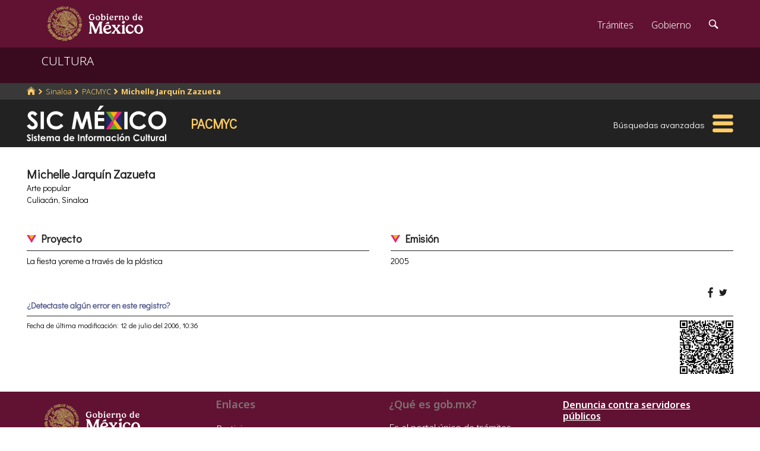

--- FILE ---
content_type: text/html; charset=utf-8
request_url: https://www.google.com/recaptcha/api2/anchor?ar=1&k=6LcMKhwUAAAAACZnqLi6YLyS6roOn9-v8RRXA_Bs&co=aHR0cHM6Ly9zaWMuY3VsdHVyYS5nb2IubXg6NDQz&hl=en&v=PoyoqOPhxBO7pBk68S4YbpHZ&size=invisible&anchor-ms=20000&execute-ms=30000&cb=f4tgxvv5cktk
body_size: 49643
content:
<!DOCTYPE HTML><html dir="ltr" lang="en"><head><meta http-equiv="Content-Type" content="text/html; charset=UTF-8">
<meta http-equiv="X-UA-Compatible" content="IE=edge">
<title>reCAPTCHA</title>
<style type="text/css">
/* cyrillic-ext */
@font-face {
  font-family: 'Roboto';
  font-style: normal;
  font-weight: 400;
  font-stretch: 100%;
  src: url(//fonts.gstatic.com/s/roboto/v48/KFO7CnqEu92Fr1ME7kSn66aGLdTylUAMa3GUBHMdazTgWw.woff2) format('woff2');
  unicode-range: U+0460-052F, U+1C80-1C8A, U+20B4, U+2DE0-2DFF, U+A640-A69F, U+FE2E-FE2F;
}
/* cyrillic */
@font-face {
  font-family: 'Roboto';
  font-style: normal;
  font-weight: 400;
  font-stretch: 100%;
  src: url(//fonts.gstatic.com/s/roboto/v48/KFO7CnqEu92Fr1ME7kSn66aGLdTylUAMa3iUBHMdazTgWw.woff2) format('woff2');
  unicode-range: U+0301, U+0400-045F, U+0490-0491, U+04B0-04B1, U+2116;
}
/* greek-ext */
@font-face {
  font-family: 'Roboto';
  font-style: normal;
  font-weight: 400;
  font-stretch: 100%;
  src: url(//fonts.gstatic.com/s/roboto/v48/KFO7CnqEu92Fr1ME7kSn66aGLdTylUAMa3CUBHMdazTgWw.woff2) format('woff2');
  unicode-range: U+1F00-1FFF;
}
/* greek */
@font-face {
  font-family: 'Roboto';
  font-style: normal;
  font-weight: 400;
  font-stretch: 100%;
  src: url(//fonts.gstatic.com/s/roboto/v48/KFO7CnqEu92Fr1ME7kSn66aGLdTylUAMa3-UBHMdazTgWw.woff2) format('woff2');
  unicode-range: U+0370-0377, U+037A-037F, U+0384-038A, U+038C, U+038E-03A1, U+03A3-03FF;
}
/* math */
@font-face {
  font-family: 'Roboto';
  font-style: normal;
  font-weight: 400;
  font-stretch: 100%;
  src: url(//fonts.gstatic.com/s/roboto/v48/KFO7CnqEu92Fr1ME7kSn66aGLdTylUAMawCUBHMdazTgWw.woff2) format('woff2');
  unicode-range: U+0302-0303, U+0305, U+0307-0308, U+0310, U+0312, U+0315, U+031A, U+0326-0327, U+032C, U+032F-0330, U+0332-0333, U+0338, U+033A, U+0346, U+034D, U+0391-03A1, U+03A3-03A9, U+03B1-03C9, U+03D1, U+03D5-03D6, U+03F0-03F1, U+03F4-03F5, U+2016-2017, U+2034-2038, U+203C, U+2040, U+2043, U+2047, U+2050, U+2057, U+205F, U+2070-2071, U+2074-208E, U+2090-209C, U+20D0-20DC, U+20E1, U+20E5-20EF, U+2100-2112, U+2114-2115, U+2117-2121, U+2123-214F, U+2190, U+2192, U+2194-21AE, U+21B0-21E5, U+21F1-21F2, U+21F4-2211, U+2213-2214, U+2216-22FF, U+2308-230B, U+2310, U+2319, U+231C-2321, U+2336-237A, U+237C, U+2395, U+239B-23B7, U+23D0, U+23DC-23E1, U+2474-2475, U+25AF, U+25B3, U+25B7, U+25BD, U+25C1, U+25CA, U+25CC, U+25FB, U+266D-266F, U+27C0-27FF, U+2900-2AFF, U+2B0E-2B11, U+2B30-2B4C, U+2BFE, U+3030, U+FF5B, U+FF5D, U+1D400-1D7FF, U+1EE00-1EEFF;
}
/* symbols */
@font-face {
  font-family: 'Roboto';
  font-style: normal;
  font-weight: 400;
  font-stretch: 100%;
  src: url(//fonts.gstatic.com/s/roboto/v48/KFO7CnqEu92Fr1ME7kSn66aGLdTylUAMaxKUBHMdazTgWw.woff2) format('woff2');
  unicode-range: U+0001-000C, U+000E-001F, U+007F-009F, U+20DD-20E0, U+20E2-20E4, U+2150-218F, U+2190, U+2192, U+2194-2199, U+21AF, U+21E6-21F0, U+21F3, U+2218-2219, U+2299, U+22C4-22C6, U+2300-243F, U+2440-244A, U+2460-24FF, U+25A0-27BF, U+2800-28FF, U+2921-2922, U+2981, U+29BF, U+29EB, U+2B00-2BFF, U+4DC0-4DFF, U+FFF9-FFFB, U+10140-1018E, U+10190-1019C, U+101A0, U+101D0-101FD, U+102E0-102FB, U+10E60-10E7E, U+1D2C0-1D2D3, U+1D2E0-1D37F, U+1F000-1F0FF, U+1F100-1F1AD, U+1F1E6-1F1FF, U+1F30D-1F30F, U+1F315, U+1F31C, U+1F31E, U+1F320-1F32C, U+1F336, U+1F378, U+1F37D, U+1F382, U+1F393-1F39F, U+1F3A7-1F3A8, U+1F3AC-1F3AF, U+1F3C2, U+1F3C4-1F3C6, U+1F3CA-1F3CE, U+1F3D4-1F3E0, U+1F3ED, U+1F3F1-1F3F3, U+1F3F5-1F3F7, U+1F408, U+1F415, U+1F41F, U+1F426, U+1F43F, U+1F441-1F442, U+1F444, U+1F446-1F449, U+1F44C-1F44E, U+1F453, U+1F46A, U+1F47D, U+1F4A3, U+1F4B0, U+1F4B3, U+1F4B9, U+1F4BB, U+1F4BF, U+1F4C8-1F4CB, U+1F4D6, U+1F4DA, U+1F4DF, U+1F4E3-1F4E6, U+1F4EA-1F4ED, U+1F4F7, U+1F4F9-1F4FB, U+1F4FD-1F4FE, U+1F503, U+1F507-1F50B, U+1F50D, U+1F512-1F513, U+1F53E-1F54A, U+1F54F-1F5FA, U+1F610, U+1F650-1F67F, U+1F687, U+1F68D, U+1F691, U+1F694, U+1F698, U+1F6AD, U+1F6B2, U+1F6B9-1F6BA, U+1F6BC, U+1F6C6-1F6CF, U+1F6D3-1F6D7, U+1F6E0-1F6EA, U+1F6F0-1F6F3, U+1F6F7-1F6FC, U+1F700-1F7FF, U+1F800-1F80B, U+1F810-1F847, U+1F850-1F859, U+1F860-1F887, U+1F890-1F8AD, U+1F8B0-1F8BB, U+1F8C0-1F8C1, U+1F900-1F90B, U+1F93B, U+1F946, U+1F984, U+1F996, U+1F9E9, U+1FA00-1FA6F, U+1FA70-1FA7C, U+1FA80-1FA89, U+1FA8F-1FAC6, U+1FACE-1FADC, U+1FADF-1FAE9, U+1FAF0-1FAF8, U+1FB00-1FBFF;
}
/* vietnamese */
@font-face {
  font-family: 'Roboto';
  font-style: normal;
  font-weight: 400;
  font-stretch: 100%;
  src: url(//fonts.gstatic.com/s/roboto/v48/KFO7CnqEu92Fr1ME7kSn66aGLdTylUAMa3OUBHMdazTgWw.woff2) format('woff2');
  unicode-range: U+0102-0103, U+0110-0111, U+0128-0129, U+0168-0169, U+01A0-01A1, U+01AF-01B0, U+0300-0301, U+0303-0304, U+0308-0309, U+0323, U+0329, U+1EA0-1EF9, U+20AB;
}
/* latin-ext */
@font-face {
  font-family: 'Roboto';
  font-style: normal;
  font-weight: 400;
  font-stretch: 100%;
  src: url(//fonts.gstatic.com/s/roboto/v48/KFO7CnqEu92Fr1ME7kSn66aGLdTylUAMa3KUBHMdazTgWw.woff2) format('woff2');
  unicode-range: U+0100-02BA, U+02BD-02C5, U+02C7-02CC, U+02CE-02D7, U+02DD-02FF, U+0304, U+0308, U+0329, U+1D00-1DBF, U+1E00-1E9F, U+1EF2-1EFF, U+2020, U+20A0-20AB, U+20AD-20C0, U+2113, U+2C60-2C7F, U+A720-A7FF;
}
/* latin */
@font-face {
  font-family: 'Roboto';
  font-style: normal;
  font-weight: 400;
  font-stretch: 100%;
  src: url(//fonts.gstatic.com/s/roboto/v48/KFO7CnqEu92Fr1ME7kSn66aGLdTylUAMa3yUBHMdazQ.woff2) format('woff2');
  unicode-range: U+0000-00FF, U+0131, U+0152-0153, U+02BB-02BC, U+02C6, U+02DA, U+02DC, U+0304, U+0308, U+0329, U+2000-206F, U+20AC, U+2122, U+2191, U+2193, U+2212, U+2215, U+FEFF, U+FFFD;
}
/* cyrillic-ext */
@font-face {
  font-family: 'Roboto';
  font-style: normal;
  font-weight: 500;
  font-stretch: 100%;
  src: url(//fonts.gstatic.com/s/roboto/v48/KFO7CnqEu92Fr1ME7kSn66aGLdTylUAMa3GUBHMdazTgWw.woff2) format('woff2');
  unicode-range: U+0460-052F, U+1C80-1C8A, U+20B4, U+2DE0-2DFF, U+A640-A69F, U+FE2E-FE2F;
}
/* cyrillic */
@font-face {
  font-family: 'Roboto';
  font-style: normal;
  font-weight: 500;
  font-stretch: 100%;
  src: url(//fonts.gstatic.com/s/roboto/v48/KFO7CnqEu92Fr1ME7kSn66aGLdTylUAMa3iUBHMdazTgWw.woff2) format('woff2');
  unicode-range: U+0301, U+0400-045F, U+0490-0491, U+04B0-04B1, U+2116;
}
/* greek-ext */
@font-face {
  font-family: 'Roboto';
  font-style: normal;
  font-weight: 500;
  font-stretch: 100%;
  src: url(//fonts.gstatic.com/s/roboto/v48/KFO7CnqEu92Fr1ME7kSn66aGLdTylUAMa3CUBHMdazTgWw.woff2) format('woff2');
  unicode-range: U+1F00-1FFF;
}
/* greek */
@font-face {
  font-family: 'Roboto';
  font-style: normal;
  font-weight: 500;
  font-stretch: 100%;
  src: url(//fonts.gstatic.com/s/roboto/v48/KFO7CnqEu92Fr1ME7kSn66aGLdTylUAMa3-UBHMdazTgWw.woff2) format('woff2');
  unicode-range: U+0370-0377, U+037A-037F, U+0384-038A, U+038C, U+038E-03A1, U+03A3-03FF;
}
/* math */
@font-face {
  font-family: 'Roboto';
  font-style: normal;
  font-weight: 500;
  font-stretch: 100%;
  src: url(//fonts.gstatic.com/s/roboto/v48/KFO7CnqEu92Fr1ME7kSn66aGLdTylUAMawCUBHMdazTgWw.woff2) format('woff2');
  unicode-range: U+0302-0303, U+0305, U+0307-0308, U+0310, U+0312, U+0315, U+031A, U+0326-0327, U+032C, U+032F-0330, U+0332-0333, U+0338, U+033A, U+0346, U+034D, U+0391-03A1, U+03A3-03A9, U+03B1-03C9, U+03D1, U+03D5-03D6, U+03F0-03F1, U+03F4-03F5, U+2016-2017, U+2034-2038, U+203C, U+2040, U+2043, U+2047, U+2050, U+2057, U+205F, U+2070-2071, U+2074-208E, U+2090-209C, U+20D0-20DC, U+20E1, U+20E5-20EF, U+2100-2112, U+2114-2115, U+2117-2121, U+2123-214F, U+2190, U+2192, U+2194-21AE, U+21B0-21E5, U+21F1-21F2, U+21F4-2211, U+2213-2214, U+2216-22FF, U+2308-230B, U+2310, U+2319, U+231C-2321, U+2336-237A, U+237C, U+2395, U+239B-23B7, U+23D0, U+23DC-23E1, U+2474-2475, U+25AF, U+25B3, U+25B7, U+25BD, U+25C1, U+25CA, U+25CC, U+25FB, U+266D-266F, U+27C0-27FF, U+2900-2AFF, U+2B0E-2B11, U+2B30-2B4C, U+2BFE, U+3030, U+FF5B, U+FF5D, U+1D400-1D7FF, U+1EE00-1EEFF;
}
/* symbols */
@font-face {
  font-family: 'Roboto';
  font-style: normal;
  font-weight: 500;
  font-stretch: 100%;
  src: url(//fonts.gstatic.com/s/roboto/v48/KFO7CnqEu92Fr1ME7kSn66aGLdTylUAMaxKUBHMdazTgWw.woff2) format('woff2');
  unicode-range: U+0001-000C, U+000E-001F, U+007F-009F, U+20DD-20E0, U+20E2-20E4, U+2150-218F, U+2190, U+2192, U+2194-2199, U+21AF, U+21E6-21F0, U+21F3, U+2218-2219, U+2299, U+22C4-22C6, U+2300-243F, U+2440-244A, U+2460-24FF, U+25A0-27BF, U+2800-28FF, U+2921-2922, U+2981, U+29BF, U+29EB, U+2B00-2BFF, U+4DC0-4DFF, U+FFF9-FFFB, U+10140-1018E, U+10190-1019C, U+101A0, U+101D0-101FD, U+102E0-102FB, U+10E60-10E7E, U+1D2C0-1D2D3, U+1D2E0-1D37F, U+1F000-1F0FF, U+1F100-1F1AD, U+1F1E6-1F1FF, U+1F30D-1F30F, U+1F315, U+1F31C, U+1F31E, U+1F320-1F32C, U+1F336, U+1F378, U+1F37D, U+1F382, U+1F393-1F39F, U+1F3A7-1F3A8, U+1F3AC-1F3AF, U+1F3C2, U+1F3C4-1F3C6, U+1F3CA-1F3CE, U+1F3D4-1F3E0, U+1F3ED, U+1F3F1-1F3F3, U+1F3F5-1F3F7, U+1F408, U+1F415, U+1F41F, U+1F426, U+1F43F, U+1F441-1F442, U+1F444, U+1F446-1F449, U+1F44C-1F44E, U+1F453, U+1F46A, U+1F47D, U+1F4A3, U+1F4B0, U+1F4B3, U+1F4B9, U+1F4BB, U+1F4BF, U+1F4C8-1F4CB, U+1F4D6, U+1F4DA, U+1F4DF, U+1F4E3-1F4E6, U+1F4EA-1F4ED, U+1F4F7, U+1F4F9-1F4FB, U+1F4FD-1F4FE, U+1F503, U+1F507-1F50B, U+1F50D, U+1F512-1F513, U+1F53E-1F54A, U+1F54F-1F5FA, U+1F610, U+1F650-1F67F, U+1F687, U+1F68D, U+1F691, U+1F694, U+1F698, U+1F6AD, U+1F6B2, U+1F6B9-1F6BA, U+1F6BC, U+1F6C6-1F6CF, U+1F6D3-1F6D7, U+1F6E0-1F6EA, U+1F6F0-1F6F3, U+1F6F7-1F6FC, U+1F700-1F7FF, U+1F800-1F80B, U+1F810-1F847, U+1F850-1F859, U+1F860-1F887, U+1F890-1F8AD, U+1F8B0-1F8BB, U+1F8C0-1F8C1, U+1F900-1F90B, U+1F93B, U+1F946, U+1F984, U+1F996, U+1F9E9, U+1FA00-1FA6F, U+1FA70-1FA7C, U+1FA80-1FA89, U+1FA8F-1FAC6, U+1FACE-1FADC, U+1FADF-1FAE9, U+1FAF0-1FAF8, U+1FB00-1FBFF;
}
/* vietnamese */
@font-face {
  font-family: 'Roboto';
  font-style: normal;
  font-weight: 500;
  font-stretch: 100%;
  src: url(//fonts.gstatic.com/s/roboto/v48/KFO7CnqEu92Fr1ME7kSn66aGLdTylUAMa3OUBHMdazTgWw.woff2) format('woff2');
  unicode-range: U+0102-0103, U+0110-0111, U+0128-0129, U+0168-0169, U+01A0-01A1, U+01AF-01B0, U+0300-0301, U+0303-0304, U+0308-0309, U+0323, U+0329, U+1EA0-1EF9, U+20AB;
}
/* latin-ext */
@font-face {
  font-family: 'Roboto';
  font-style: normal;
  font-weight: 500;
  font-stretch: 100%;
  src: url(//fonts.gstatic.com/s/roboto/v48/KFO7CnqEu92Fr1ME7kSn66aGLdTylUAMa3KUBHMdazTgWw.woff2) format('woff2');
  unicode-range: U+0100-02BA, U+02BD-02C5, U+02C7-02CC, U+02CE-02D7, U+02DD-02FF, U+0304, U+0308, U+0329, U+1D00-1DBF, U+1E00-1E9F, U+1EF2-1EFF, U+2020, U+20A0-20AB, U+20AD-20C0, U+2113, U+2C60-2C7F, U+A720-A7FF;
}
/* latin */
@font-face {
  font-family: 'Roboto';
  font-style: normal;
  font-weight: 500;
  font-stretch: 100%;
  src: url(//fonts.gstatic.com/s/roboto/v48/KFO7CnqEu92Fr1ME7kSn66aGLdTylUAMa3yUBHMdazQ.woff2) format('woff2');
  unicode-range: U+0000-00FF, U+0131, U+0152-0153, U+02BB-02BC, U+02C6, U+02DA, U+02DC, U+0304, U+0308, U+0329, U+2000-206F, U+20AC, U+2122, U+2191, U+2193, U+2212, U+2215, U+FEFF, U+FFFD;
}
/* cyrillic-ext */
@font-face {
  font-family: 'Roboto';
  font-style: normal;
  font-weight: 900;
  font-stretch: 100%;
  src: url(//fonts.gstatic.com/s/roboto/v48/KFO7CnqEu92Fr1ME7kSn66aGLdTylUAMa3GUBHMdazTgWw.woff2) format('woff2');
  unicode-range: U+0460-052F, U+1C80-1C8A, U+20B4, U+2DE0-2DFF, U+A640-A69F, U+FE2E-FE2F;
}
/* cyrillic */
@font-face {
  font-family: 'Roboto';
  font-style: normal;
  font-weight: 900;
  font-stretch: 100%;
  src: url(//fonts.gstatic.com/s/roboto/v48/KFO7CnqEu92Fr1ME7kSn66aGLdTylUAMa3iUBHMdazTgWw.woff2) format('woff2');
  unicode-range: U+0301, U+0400-045F, U+0490-0491, U+04B0-04B1, U+2116;
}
/* greek-ext */
@font-face {
  font-family: 'Roboto';
  font-style: normal;
  font-weight: 900;
  font-stretch: 100%;
  src: url(//fonts.gstatic.com/s/roboto/v48/KFO7CnqEu92Fr1ME7kSn66aGLdTylUAMa3CUBHMdazTgWw.woff2) format('woff2');
  unicode-range: U+1F00-1FFF;
}
/* greek */
@font-face {
  font-family: 'Roboto';
  font-style: normal;
  font-weight: 900;
  font-stretch: 100%;
  src: url(//fonts.gstatic.com/s/roboto/v48/KFO7CnqEu92Fr1ME7kSn66aGLdTylUAMa3-UBHMdazTgWw.woff2) format('woff2');
  unicode-range: U+0370-0377, U+037A-037F, U+0384-038A, U+038C, U+038E-03A1, U+03A3-03FF;
}
/* math */
@font-face {
  font-family: 'Roboto';
  font-style: normal;
  font-weight: 900;
  font-stretch: 100%;
  src: url(//fonts.gstatic.com/s/roboto/v48/KFO7CnqEu92Fr1ME7kSn66aGLdTylUAMawCUBHMdazTgWw.woff2) format('woff2');
  unicode-range: U+0302-0303, U+0305, U+0307-0308, U+0310, U+0312, U+0315, U+031A, U+0326-0327, U+032C, U+032F-0330, U+0332-0333, U+0338, U+033A, U+0346, U+034D, U+0391-03A1, U+03A3-03A9, U+03B1-03C9, U+03D1, U+03D5-03D6, U+03F0-03F1, U+03F4-03F5, U+2016-2017, U+2034-2038, U+203C, U+2040, U+2043, U+2047, U+2050, U+2057, U+205F, U+2070-2071, U+2074-208E, U+2090-209C, U+20D0-20DC, U+20E1, U+20E5-20EF, U+2100-2112, U+2114-2115, U+2117-2121, U+2123-214F, U+2190, U+2192, U+2194-21AE, U+21B0-21E5, U+21F1-21F2, U+21F4-2211, U+2213-2214, U+2216-22FF, U+2308-230B, U+2310, U+2319, U+231C-2321, U+2336-237A, U+237C, U+2395, U+239B-23B7, U+23D0, U+23DC-23E1, U+2474-2475, U+25AF, U+25B3, U+25B7, U+25BD, U+25C1, U+25CA, U+25CC, U+25FB, U+266D-266F, U+27C0-27FF, U+2900-2AFF, U+2B0E-2B11, U+2B30-2B4C, U+2BFE, U+3030, U+FF5B, U+FF5D, U+1D400-1D7FF, U+1EE00-1EEFF;
}
/* symbols */
@font-face {
  font-family: 'Roboto';
  font-style: normal;
  font-weight: 900;
  font-stretch: 100%;
  src: url(//fonts.gstatic.com/s/roboto/v48/KFO7CnqEu92Fr1ME7kSn66aGLdTylUAMaxKUBHMdazTgWw.woff2) format('woff2');
  unicode-range: U+0001-000C, U+000E-001F, U+007F-009F, U+20DD-20E0, U+20E2-20E4, U+2150-218F, U+2190, U+2192, U+2194-2199, U+21AF, U+21E6-21F0, U+21F3, U+2218-2219, U+2299, U+22C4-22C6, U+2300-243F, U+2440-244A, U+2460-24FF, U+25A0-27BF, U+2800-28FF, U+2921-2922, U+2981, U+29BF, U+29EB, U+2B00-2BFF, U+4DC0-4DFF, U+FFF9-FFFB, U+10140-1018E, U+10190-1019C, U+101A0, U+101D0-101FD, U+102E0-102FB, U+10E60-10E7E, U+1D2C0-1D2D3, U+1D2E0-1D37F, U+1F000-1F0FF, U+1F100-1F1AD, U+1F1E6-1F1FF, U+1F30D-1F30F, U+1F315, U+1F31C, U+1F31E, U+1F320-1F32C, U+1F336, U+1F378, U+1F37D, U+1F382, U+1F393-1F39F, U+1F3A7-1F3A8, U+1F3AC-1F3AF, U+1F3C2, U+1F3C4-1F3C6, U+1F3CA-1F3CE, U+1F3D4-1F3E0, U+1F3ED, U+1F3F1-1F3F3, U+1F3F5-1F3F7, U+1F408, U+1F415, U+1F41F, U+1F426, U+1F43F, U+1F441-1F442, U+1F444, U+1F446-1F449, U+1F44C-1F44E, U+1F453, U+1F46A, U+1F47D, U+1F4A3, U+1F4B0, U+1F4B3, U+1F4B9, U+1F4BB, U+1F4BF, U+1F4C8-1F4CB, U+1F4D6, U+1F4DA, U+1F4DF, U+1F4E3-1F4E6, U+1F4EA-1F4ED, U+1F4F7, U+1F4F9-1F4FB, U+1F4FD-1F4FE, U+1F503, U+1F507-1F50B, U+1F50D, U+1F512-1F513, U+1F53E-1F54A, U+1F54F-1F5FA, U+1F610, U+1F650-1F67F, U+1F687, U+1F68D, U+1F691, U+1F694, U+1F698, U+1F6AD, U+1F6B2, U+1F6B9-1F6BA, U+1F6BC, U+1F6C6-1F6CF, U+1F6D3-1F6D7, U+1F6E0-1F6EA, U+1F6F0-1F6F3, U+1F6F7-1F6FC, U+1F700-1F7FF, U+1F800-1F80B, U+1F810-1F847, U+1F850-1F859, U+1F860-1F887, U+1F890-1F8AD, U+1F8B0-1F8BB, U+1F8C0-1F8C1, U+1F900-1F90B, U+1F93B, U+1F946, U+1F984, U+1F996, U+1F9E9, U+1FA00-1FA6F, U+1FA70-1FA7C, U+1FA80-1FA89, U+1FA8F-1FAC6, U+1FACE-1FADC, U+1FADF-1FAE9, U+1FAF0-1FAF8, U+1FB00-1FBFF;
}
/* vietnamese */
@font-face {
  font-family: 'Roboto';
  font-style: normal;
  font-weight: 900;
  font-stretch: 100%;
  src: url(//fonts.gstatic.com/s/roboto/v48/KFO7CnqEu92Fr1ME7kSn66aGLdTylUAMa3OUBHMdazTgWw.woff2) format('woff2');
  unicode-range: U+0102-0103, U+0110-0111, U+0128-0129, U+0168-0169, U+01A0-01A1, U+01AF-01B0, U+0300-0301, U+0303-0304, U+0308-0309, U+0323, U+0329, U+1EA0-1EF9, U+20AB;
}
/* latin-ext */
@font-face {
  font-family: 'Roboto';
  font-style: normal;
  font-weight: 900;
  font-stretch: 100%;
  src: url(//fonts.gstatic.com/s/roboto/v48/KFO7CnqEu92Fr1ME7kSn66aGLdTylUAMa3KUBHMdazTgWw.woff2) format('woff2');
  unicode-range: U+0100-02BA, U+02BD-02C5, U+02C7-02CC, U+02CE-02D7, U+02DD-02FF, U+0304, U+0308, U+0329, U+1D00-1DBF, U+1E00-1E9F, U+1EF2-1EFF, U+2020, U+20A0-20AB, U+20AD-20C0, U+2113, U+2C60-2C7F, U+A720-A7FF;
}
/* latin */
@font-face {
  font-family: 'Roboto';
  font-style: normal;
  font-weight: 900;
  font-stretch: 100%;
  src: url(//fonts.gstatic.com/s/roboto/v48/KFO7CnqEu92Fr1ME7kSn66aGLdTylUAMa3yUBHMdazQ.woff2) format('woff2');
  unicode-range: U+0000-00FF, U+0131, U+0152-0153, U+02BB-02BC, U+02C6, U+02DA, U+02DC, U+0304, U+0308, U+0329, U+2000-206F, U+20AC, U+2122, U+2191, U+2193, U+2212, U+2215, U+FEFF, U+FFFD;
}

</style>
<link rel="stylesheet" type="text/css" href="https://www.gstatic.com/recaptcha/releases/PoyoqOPhxBO7pBk68S4YbpHZ/styles__ltr.css">
<script nonce="iPF1D4kWpEurW04vVf5ssw" type="text/javascript">window['__recaptcha_api'] = 'https://www.google.com/recaptcha/api2/';</script>
<script type="text/javascript" src="https://www.gstatic.com/recaptcha/releases/PoyoqOPhxBO7pBk68S4YbpHZ/recaptcha__en.js" nonce="iPF1D4kWpEurW04vVf5ssw">
      
    </script></head>
<body><div id="rc-anchor-alert" class="rc-anchor-alert"></div>
<input type="hidden" id="recaptcha-token" value="[base64]">
<script type="text/javascript" nonce="iPF1D4kWpEurW04vVf5ssw">
      recaptcha.anchor.Main.init("[\x22ainput\x22,[\x22bgdata\x22,\x22\x22,\[base64]/[base64]/[base64]/KE4oMTI0LHYsdi5HKSxMWihsLHYpKTpOKDEyNCx2LGwpLFYpLHYpLFQpKSxGKDE3MSx2KX0scjc9ZnVuY3Rpb24obCl7cmV0dXJuIGx9LEM9ZnVuY3Rpb24obCxWLHYpe04odixsLFYpLFZbYWtdPTI3OTZ9LG49ZnVuY3Rpb24obCxWKXtWLlg9KChWLlg/[base64]/[base64]/[base64]/[base64]/[base64]/[base64]/[base64]/[base64]/[base64]/[base64]/[base64]\\u003d\x22,\[base64]\\u003d\\u003d\x22,\x22ZmpJKMKgNMK4wosMKMOwPsOXFsONw4TDuHbCmHzDqsK4wqrClsKKwolibMOUwo7DjVclAinCiys6w6U5woYcwpjCgmjCi8OHw43DmmlLwqrCncOdPS/CrMONw4xUwrzCkCt4w6p5wowPw4VFw4/DjsO6UMO2wqw5wrNHFcKPAcOGWBbCh2bDjsO7csK4fsKCwpFNw71kP8O7w7cHwq5Mw5w5KMKAw7/CmsOWR1s4w4UOwqzDp8O0I8Obw7TCqcKQwpd9wrHDlMK2w6bDlcOsGAAewrV/w5sAGB5xw6JcKsOrLMOVwopbwq1awr3ClMKOwr8sDMKEwqHCvsK2P1rDvcKXdC9Aw7x7Pk/[base64]/CiSUteMOKQsOFc8KHw4BFw6PDky9kw4vDo8O4f8KGKMKBPcOvwrUMWzDCpU3CnsK3asOvJQvDoE80JANrwoogw5HDvMKnw6tYS8OOwrhyw7fChAZtwpnDpCTDnsODBw10wo1mAXhzw6zCg2/Dg8KeKcKvaDMnRMOBwqPCkyDCk8KaVMK1wpDCpFzDg2w8IsKmMnDCh8KmwocOwqLDqkXDll9Hw4NnfhnDoMKDDsOBw7PDmiVcQjV2Y8K6ZsK6JyvCrcOPOsKhw5RPe8KXwo5fXMKPwp4BfXPDvcO2w6zCrcO/w7QZQxtEwqHDhk46WHzCpy0bwpVrwrDDn15kwqMfDzlUw4AqworDlcKGw53DnSBSwro4GcKww5E7FsKVwoTCu8KiXcKYw6Aha1kKw6DDgMOTax7DosKGw55Yw57DjEIYwpRxccKtwp3CkcK7KcKVGi/[base64]/Cpj1iHmHCrcO1PMOzw4VWwrAAeMOewovDqcK2XjnCuSdYw4nDrTnDu2EwwqRqw6jCi18CbRo2w7vDmVtBwrjDisK6w5IqwpcFw4DCvsK2cCQfHBbDi1JoRsOXHcOWc1rCrcOVXFpyw6fDgMOfw7/CjGfDlcK+T0AcwoNRwoPCrGjDiMOiw5PCqsK9wqbDrsK/[base64]/DuQUtK37Cu8KZw5NLwokRw4fCqMKcwpbDqMK3ecO3WA9Iw4pcw7AcwqEjw5crwq7Dsx3DpXTCu8OSw45XaHJCwozDvMKFWsOZdkQ/wp4yGBg2ScO8STI1fsO+PsOJw5/[base64]/wqoHw7o9NC8BOyrDuhjDr8O6J8OoczfDv8Kww6BNGmF9wqDCisKTaH/[base64]/DjT/DhMKrAGbDpHvCocOqZk0Awo0Cw4ABRMOoYn0Lw53DpCTChsK5amHDhWnDpRNQwpDCklHCgcO1w5jDviRFF8OmDMO2wqw0aMKfwqAsacOIw5zCikdRM35mWRLDvlZBw5dCI0c4TDUCwo4DwpXDoTd/B8OrTiDDowjCvn3DhcKhQcKxw4BfcwMowpE9YHk6Y8OXU0ALwpzDhz9LwopBccKPCSsmJ8Odw5vDp8OkwqrDrMO4RMOywqgmbcKVw7XDuMOFwqnDs2wnYjDDq2wKwpnCvkPDpxw4wrAWHMOZw6PDnsO4w4HCo8OCK1fDpBoTw4/Dn8OLKcOjw58Dw5TDqmfDuw3DqHHCqFl8fsOcbAXDrxBDw7/DqEUWwpVJw4Q2HGXDkMOaHcK1a8KtbsO1c8KPQcO8UAJDDsK4ecOWHn0fw77CrB3CqFzCogfCp2XDs0BCw5cEMsO2Tlc0wrPDiABGJ3XCh2I0woXDtGXDoMKkw4jCnWo1wo/CvwodwqvCscOOwqnDjMKQGEDCssKLax4rwokOwq9vwpnDp2nCmhrDrUlhSMKjw7stfcKhwrkGa3TDvsO6LDRwAsKWw7LDjyfCjAU6JlFZw6bCmMOXf8OAw6x0wqNHwoUJw5tedsK+w4zDrcOoCg/Ct8Ohw4PCtMOiMnvClsKywqHDvmDDp2HDqcOHdkctSsK/w6N+w7jDlFzDp8O4BcKMQT7DuS3Di8KoP8KadEYBw7kGe8OGwpJRIcOfW2EfwrvDjsO/woRQw7Vnb0jCvQ86w7jCncKTw6rDssOewqcGEGDChMKCD1gzwr/[base64]/[base64]/Dh8KMF8OOwp7DlMKRwrfDg3E7BWRvw6/[base64]/CuC/CrMK9w4vCvEtKblVAw58UTi/CpsKtCHtBBGdKw4R7w77Ct8OWKy7Cp8OYOUjDh8KFw63Cq1nCoMK2UcKJXsK7wrVDwqB7w47DuAvChW/[base64]/DnxVKwp8UIcOgwrzCrnfCtMODc8Odw4DDuiQgc0fDvsOAw67DlksTEHzDnMKnQsKUw7Ffwq/DosKtfVXCpGHDpULCmMKywrrDnk9XS8OGHMOfD8KHwqBOwoDCoz7Dj8O4wpEGDcKoJ8KlQcKJesKaw6hHwqVSwpBwTcOMwofDj8KJw7t7wobDkcOHw690wrk8wqUXwojDr19Kw6Q6w4HCs8Khwr3CgW3CoHvCmlPDhAfCr8KXwp/DsMK9w4lZBRZiBUI2EVbCmV3CvsOsw4vDrsOZWcKPw5gxLBXClRY0EnvCmEsXe8OQC8KDGRDCuXzDjSrClyrDhhvCpsKLCX9Uw7DDi8OpLU/CmsKLZ8OxwrZmwoLDucOnwr/CicOWw6HDgcO5PsKUe2fDnsKzSHsXw7jCnATCqsO7VcKIwrZZw5PCmMOqw6UKwpfCpFYPIsO/w5QZHXwmCm4OSmwXUcOTw4J7fgbDvFjCuAsiRG7CmsO+w6RwSm1PwpYHWRxGLwllw6FBw5AEwqY+wrrCtyfDj0/CuTnCtj7DrmJqDxUxPXbCnj5jB8KywrPDpH7DgcKHKcOzNcO9w47Dt8KkHMKQw7xAwr7DvizDvcK2ViYQJQM7wp9vGF4gw4IOw6ZvKMKKTsOawok2TRHCrg3CrlnDvMOnwpVfZk0YworDr8KjacOzN8KRw5DCr8K5ZQhzEgLDol/CrsKiHcOGBMKNInLCgMKdUcONbsKPJMOlw4PDqXjDuWQmNcOJwqHCqUTCtAsYw7TDkcOBwrzCnsKCBGLCg8Kswr4ow7HCt8Oxw77Cq3LDusKdw6/DvhTCqcOow7LCuXfCmcKuUjzCgsKswqPDkl/DjQ3DtiYtw4hwEcOcXsK2wrTCijvDncOvw6t0GcK/wqHCkcKXEDo1wo7Dh2vCtcKrwqdXwroaPcKddsKsHcOJaiQfwoIhCsKdw7LCkUXCtCNGw4fCgMKkKcOyw482Y8K9ezAmwrdrwoISccKYOcKcOsObf0hBwpbCosOPJUkOSAJIOSRtNnHClV4qNMOxasOowrnDi8KSTR5NYMK+KQg8KMKmw6HDtX8Ww5FUeQ/CkUpwRlLDhMOPw6TDlMKkBBHDn190BjDDmFbDgMK2PH/Cok0kw77CpsKcw7TCvQnDq3Rzw4PCoMO/w7www7fCs8KgZ8O6IMOcw5/CkcKbPwodNnvCkMOWJ8OPwoooHMK3K3PDicKiI8K6LkvDuXHCncKBw47CmEvDkcOzMcK4wqbDviQVVAHCmQh1w4zDusK4OMOlW8OKQ8Kow6zDmybCrMOGwqHCmcKLE1V6w4HCu8OEwobCkjoKG8O1wrDCokpvwr7Dh8Obw6jDmcOWw7XDg8OLQ8OtwrPCoF/Du3/DpBInw5dzwqjDuFkrwq/ClcKLw4vCtk0TRB5SO8OeaMKUS8OoScKwWShOwox0w5www4N6D1jCjRR4PMKBC8Krw5I1wqLDscKgf2/ClE8kw7gKwpvCnAtRwoN7wq0AM1/Dt2VFIm5+w73Dt8OtEsKlHVfDlMOlw4VUwpvDkMKbc8O8wrNpw75NE3QewqpqE07CjRrCpzvDpFnDhh/ChG5Kw7TCqD/DncORw7fCsjvCtsOiSBx9wpFaw6MKw4/DjMOZfQxpw4FrwqhLLcKhQ8O5AMOyXzUwDcKGMi/DtsORdsKCSTJ5wrrDqcOqw4fDlcKYOWQqw5Q8EQTDsmbDrsOUKcOwwqnChgXDtcOEwrFjw5IWwqMXwoNLw6/CqQ16w4YkXz57w4TDhMKhw7zCmMKiwp3DmcKnw4EZXzt8TsKIw4EyYFZsORpfEX7DncKswpcxKMK7woUdSsKcRWjCjhjDi8KGwrXDo2tZw6/[base64]/V8OfWMKOwrTDmcOcw4fCnH3Dki1aGsOuF8KjVcKFGMKvw4/[base64]/DoVPDhDDCsWdBF3M1KMOHw71SGMKLOSDDjcKXwo/[base64]/Dp8K7w63Ch2FCw45NPXjCnMKNw51gS3NaSWFBFz3DusKIDjVFA1lrasKAbcOJM8K5LDLClcOiLAbDqcKMK8OCw4/DuhpuLg0FwoABesO4wq7CpjhqSMKGRzbCksOowqcGw6pkEcKBLT/DuQfCkHovw6d4w6XDpMKNw4PCun0AfFVxX8KSO8OhOMK3w4nDmiBIw7/Ch8O2RG88ZMOOZcOHwoPDnMOOMxnCtsKbw6I9wpoAaCXDjsKGZ1zCqChuwp3Cn8KydcO6wrLDghxDw4fDh8KjWcOcCsOKw4MvdVTDgAhqdBt1wrTConcbf8KtwpHCn2fDk8KEwpweOV7CvmHCgcKkwppaUgFTw5c/SUTCvDrCmMOYfi0zwqHDpioDbnoGbx8ZRBXDsBpjw4Yqw6tDL8OFw4V3aMKbV8Kjwo1Gw6ACVTBNw6/DnkdQw4tYJcOlw6QmwqHDt0PCvi8iVsO3w7puwqFSUsKfwoXDl3jDoxrCkMKOw4/DtVB3bw5ywqjDr0EVw7bCphbChXDCqUM8woZBesKXw4Z/[base64]/CjcKWflDDomvCisO6w711wr/CicKeOB/[base64]/woAKLsOaw6jCocK+XBEuwp1Wej7CjsOGwpcUwqFjwojCrXTCr8KSPQHCsR9QWMO+fSbDjjU7SsK+w6ZmHnB+RMOfw4tILMKkBsO5WlAMCgHCn8OrS8O7QGvDssOGET7CvgLCnRJZw4zDlElQVcK4wqDCvmcFAG45wqzDrMOcXScKMcO/[base64]/Du8KAwpw3BMK+wr7CtcKPYl/Cvx7DpcO8S8KbwrYDwrjCvMO9w5nChsOPIcORw7bCt1YZUsOIwqDCoMOWPnfDv1E7P8KUO2BMw4LDl8Ooc3DDvWgBUcOgw6dVQGRwISnCjsKjw5VbHcO6DUbDrivCv8Kiwp5hw5cKw4fDuETCtl9owqbCusKpw7h/DcKUYMOTNADCk8KwYXoWwqdIDEgbYVfDlMKrwot6T1JLTMKxwqfCjA7DpMKAw4Yiw6cdwpfCl8KpEHloUcODN0nCgnXDg8O4w5B0DEnCrMKlQVHDjMKMw55Mw61Rwr0HAl3Do8KQB8KXc8Ohd3xlw6nCsnBXciXCtWs9IMKaPEkpwrXCssOsBGHDtMODHMKjwp/[base64]/DlcKXw47CkHzDksKOwpzDvl7DrMOIw7LCjQA6w68pwr5gw69JVDItPsKMw6EPwpnDj8OswpPDgcKpRxbCqMKwQDsrWsOzVcOpT8Oqw5FkTcKAwok1Ui/Dl8Kjw7HCqW90w5fDpybDgSrCmxovI0RRwqTCmlfCosK8AMOjwogfU8K/[base64]/[base64]/wpM9w67DicOzZmh9w4/[base64]/DqAvCtzB6dWLDinzClcOJw6F+wovCgUnDosO9wqPCh8KNRjxBwqHCqsO5ScOIw4bDnTLCnnPClsOOw5bDvMKLPl3DrmHCvljDvcKmEMO9cltuJVoMwqrCpAhFw6jCqMORZMONw7XDvFQ+w71XccK/[base64]/Ch8K9woNtw5BGw7HDj8OJfFp3NsOMaEfCnEdOGsObOknCrsOMwoxuei/[base64]/wrXCm8K6ScKpdSl3w5MlIlQNwpnDlGHDgTDCncKYw5M2KFnDqMKrKMOmwp9rOn/DoMKdPMKSw5XDosO1R8KnHzwQRMOlKjdRwofCoMKPC8OUw6UZPsKJE1AFZ2VPw6RqP8Kjw4PCvEPCqgPDhn0qwqXCk8Opw4PCuMOaW8KbWR0Ywrwmw68SeMKsw7d/ezFywqJ1W30lLcOww7/CucOCd8Owwq/CsRPDuBLDoxDCqiQTT8KMw75mwpE7w7IswpZswp/CoD7ClVRePSNzES3DgsOGHMOEO37DusOxw4hyfiIFNsKgwo03XmkRwr4vOMKJwrMyLDbCkjTCmMKkw4JMa8KFH8OvwoDCsMKkwrNkMsKZTcK1UsKfw7oeAMOfGxh+N8K2LwvDqMOlw64CGMOrOgTDjsKOwp/DtcK0wrtgXEVDFQgrwqrCkVg7w5sxZUfDvAnDmMKhBMOaw5jDkShfRGHCiHPCjmfCtcOVMMKfw7/[base64]/DpcKJEhctGcKXZyACwr98ZkUgU3shVS09OMKBWcOwRsOcKT3CmC/[base64]/Pw5vByzDj0cTw6ITwrBaK3pbGXDChsOcw7bCl1jCssKyHwjCnRTChcKaMcOMIU/CiMO/[base64]/DqcKIw57ClwDDrh3DqwnDnX/CgEDDmsOYwrXDkznCg31FNsKMwqzCo0XCj0fDihtiw5Atw6LDhMKUw6HCsD4KWcKxw5LDh8K9JMO3wo/DhMOXw5HCnQkOw4VDwo8ww6B6wovDsW9Mw5koA1LDm8KZJBHDvxnDpsOdJ8KRw5Nzw54IG8OOwqrDssOwJEfCngIyJgXDgkZdwqEZw4vDnWsSOXDCnmYPCMKlUUg0w4ZpPBtcwobDpMKHKkpswqN7wptuwrszfcOLZMOXwp7CqMOewrfDq8Obw7xPwqXDvwsTwq/[base64]/JMK6JEvCtsODwobCmcK9OmzCoQYzEMOTwpANYVjCjcKawqgOLmIwQsORwpvDhhbDiMKpwopVQ0bDhGJxwrBPwqIdLMORBinDgGTCr8OvwoUDw6N6KVbDkcKufGLDkcOLw7nCtMKCQDQnK8KswrfCjEI2c1Qdwq4MHU/CnH/CngVtScOuw6UswqTCvyzDiAfCoR3DoRfCiXLDqcOgZ8KsRn0Vw6grRGtFw4F2w5MTB8OSA1AhNEI4CixWwpHCvmrDtyrDhMOFw5kPwqo/w67DpsKgw55KZsOlwq3DnMKXLwrCgXLDocKbwrIQwpQJw5YfMWPCp0hlw6VUUyXCtMOqMsOKBTvCin5vHMOYwpZhW1ADGMOGw5bCsg0KwqXClcKrw67DhMOxPQR9YMKTwofChcOeXn/CvMOhw7TCkjbCq8Ovwp/[base64]/DjsO/wogJwpzDmF5Iw6NMwoolwrk6QyXCi03DrmfDjnjChsOCZmLCh09pQsKCVyfCmMKew6IvLidhV1dREsOww57CgsKhbVzDhmNNBF4NXH/CkyIRehk4XgMsDMKTGlPCrMOxC8KkwrTDoMKSV00bYRvCpsOHfcKUw5XDqUjDvV7DiMOewoTCgClQDcOEwonCjArDhzXCvMKew4XDpsKAfhRzBF/Cr0BOLBdiAcOdwrDCjUZDSmJdSXzCk8K4TsK0e8O+EMO7J8OhwoQdFiHCksK5BXjDgsOPw7U1NMOZw5JPwrHClXJHwrzDs1ILL8OpbMO9OMOXYn/CuWLDtwl0woPDhw/CunEtSljDisKkFcOkQDzDomUnasK9wpYxJEPCtHFlw65twr3CocKowoskZmrCgULCqwhZwprCkWwFw6LDtUFEwqfCq2tfw4vCnAUNwoMJw7k4w7oNw5spwrFiK8Kew6/DuQ/DrsKnYMKwfcOAwqTCjBZ4cgItQcK4w6rCq8O+OcKiwohPwp8HKypUwqbCknZaw5fCighlw6nCtF8Jw4w0w6vDgC4gwpcBw4/[base64]/Dj8OyFmXCvlh5w4tswobCuMKOwq/DpMK5d37CgXzCv8KUw5LCjMOgPMOaw6cRwqDCpcKvN0oETDkWAsKKwq/[base64]/[base64]/[base64]/CssO2w5TDo3ZxwqjDqSA8w6zCqxlQw4cSN8KmwqtdY8K/w6lsHD8tw53Cp3MvKzQ0RsKBwrdLZBZxHsKlZWvDhcKNPUTCq8KeHcODPXvDvMKLw51WK8Kcwq5Cw5/DqFpLw4vClVrDpGfCs8KIw5/CigJAJMOMw4FaaTTDlMKrAU4Tw7U8PcOHUQ1qZsO6wqNLB8Kvw6/CnAzCnMO/w4Zzw5NECMO2w7UIcFk5Wx5/w4sKfRTCj1sGw5jDp8OTWHg0f8KwAcK4GyVSw67CiW9kQDVzQsKuw6zCrU0Iw6howqc5HmjClV7CicOCGMKYwrbDpcOAwqHDu8ONEzXClMKvED/CpcOZw7RawprDvcOgw4FEUsKwwotOw653wprDjk96w6dgQsKywo4HGMKcw5zChcOcwoUsw73CisKSRsK/w4RLwqXCuC0aEMKBw4Ipw67CpCvDkFTCtHM6wo19V27CvFTDoyc6wpzDiMKSYAQjwq1hMF/ClMOJw6bCqgDCohPDlDfCvcK0w7gSw7YSwqTDs27CjcKhaMKtw6kRfWsTw4o9woV6SXxUZcK+w6RdwofDpCkgwq/CpWHCu2PCo3Zuw5XCpMKiw4TCjQ4+wqg8w7JyDMO/[base64]/CmmbDpinDlsKpw67ClChZwpUeNcOiG8KzP8O4wrDCscKfW8KGwrJdM3hDJ8KdYMKRwq8Vw6YcZMKRwoBYQS9Ewo1tcsKEw6oDw5vDhhxEQDXCpsOkwpHCtcKhA2vCv8K1wrcPwp94w5RwCsKlT09mecOZQcKzWMOBcizDrWM/wpTCglwxw4Iwwq1bw5vDp1MAOcKkwoLClXNnw4TCjlLDjsKnFk/DscObG35iY18HKMKfwpnDiCDCocOSwpfDr1rDmMOcTX3DuzRkwptNw4h3wqrClsKawqMgOsKTGgzCpjbDuSXDh1rCmgETw6/CisKTPnFNw50XasKuwoYifsKqGFxaE8O2F8O0G8O7wqDCij/CiHRoVMOWNxzDucKwwpjDnzY7wrxoTcOdB8O3w5fDuTJKw5PDmlBQw4LCuMKcwpXCusOewqDCg1XClDdZw5XCmz7CvcKAIUEew5PDjsKsIWfCh8K7w7AwMm7CvFHCv8K5wpfCtR8Xwq3CtBTCq8Ohw4wSwr8Zw63DtRQAB8KVw6XDkX4ARMOqQ8KUDUDDrMKtTi/Cr8Kdw7IWwoJKEyzCm8O9woNxSsO9woIiesKcW8Kwb8OzGWwBw4pEwqwZw7nCkkjCqhrCoMOGw4jDs8KRacOUw6fCkg/[base64]/QMOjNsOtAynCgsKWwo8qGj7CriPDs8OtwonCkmgNwq0Iwp7DoRbCnEtawpHDicKrw5nDsWh5w7NeNMK6a8ODwoJod8KRMWUew7PChEbDvsOZwo1+D8K1LSgywrZwwoksBTrDnSIdw5E/w41Kw5LCuU7CpmoYw5DDigMiOXXCk1d/[base64]/Doi19w5Bgw4UVwqDDl3d8wqfCskwpIcKtwoZMwrvCp8Kdw6QYw5ckBcKCDlDDmVBuYsK3MAt5worDpcK8PsOiF1hyw4d6YsOPd8KUw7l6w47Ct8OYSjIzw6g/wq/Ckw3CnMOZU8OkFSDCt8O4woINw74fw6jCi2PDg00ow6UYMBPDrDgOQcO7wrTDpAgYw4PCjMO1bGkAw4/CqcOUw6vDu8OCUjJwwrMXwp3Drx5lTFHDtwLCoMOGwobCtRpZDcKBGsOQwqjDsHPDsH7ClsKvBnhbw7R8OUbDqcOrSsOJw5/[base64]/DlxwhWWcoCmPDr8Krd8KRw7p3S8OLDMKRUjJTY8O1Lx8ewr1vw58SRcKfTMKuw73DoSPCuyg6HcKewp3DsAYOVMKDEcO6Xnw8w5fDscOZGl3Dl8Ktw5Q2fDHDn8Kuw5VnVcKEQiTDhlJXwoRvwpHDosOuRcK1wo7Cl8KhwqXCgipgwpLCocK3Fi/[base64]/[base64]/CnsKYwoNMwpvDgMKhw5Y4EjLDj8Kpw5NZwodAw5HCqihJw7gDwr3Dl1x4wptbMn3Cn8KEw5oqLnINw7LClcO6FA5IMcKKw44pw6dqSiFTQMOOwq8iHU5nTSsSwqJeXcOJw5NSwpspw6HClcKuw7tYN8KET3XDkcOuw7/[base64]/CnMO3SV/CpBXDh8KIShXCtcKUw4TCt8KGHxppIm0vE8KZw79RWDvDlyF2w7fDoBplw6M2w4fDncKlIMKkw5bCusK1Kk/CqMOfXcKOwotswonDocKqHjrDg38PwpvClk4rFsKFEEoww5PCjcOnwo/[base64]/[base64]/w7wME8O4w6vCkXjCpMO6w4HCgsKiw5fDt8Khw4fCh8Kjwqk4w4hqw7HCvMKYe3bDksKlKRZaw5USHx4sw6bDjXDCm0rDr8Oew6suAF7CuiJ0w7XCt13DpsKBbMKcZsKjIGPCtMKeXyrDpUAKFMK7S8ORwqA5w5lpbTdDwro4w5QrVcK1CMK/[base64]/DtgYowrpMw4dGwpLDrGZGC8OtwqnDiQlJw79FBcKZwrfCosKiw6NXDMKdMQ5yw7nDgsKYRMKEX8KHOcKPwow0w7jDtXcmw4UpDTcswo3Dl8OEwobClEpjfMOWw47DtcK/JMOtHMOARRQWw7lzw7TCpcKUw67CgMOcA8O4w4BFwokoZ8OowprCl31cesKaMMOVwpUkIWrDml3Di3zDoWjDsMKVw5p+w5nDrcOfw5V3CjDCrQLDnRkpw75XcXnCsmrCs8O/w6x1HX4Nw6bCtcK1w6nCi8KfDAEOw58XwqNABjN8YsKeSjLDt8OxwrXCl8KEwpvDgsO3wp/[base64]/w5Y/wp9WBcOwwodTSzbCqHsKw4nDpF/CtcOywowsIFvCoGVDwqRjwrtPO8OLaMOPwqE4w4B9w7JRw5wST1DDjALDmy/Drnl8w4rDu8KZQsOCw5/Du8KxwrnDvMK3wp/DtsK6w5zDgMODNU18aQxVwoTCixhHKcKCbsOgccOAwoQ3wrfCun1MwqERwpt+wp5yb1klw41TVncrR8K2JMOnYjEtw6XDssKsw7PDqk01WcOmZxfDt8OxEsKfbnPCocOTwoUQCsOITMKxw4wrbcOQecOpw68vw5lgwrDDkcK7w4DCri7Cs8KHw7NrdMK7bsKrX8K/[base64]/[base64]/CmwI6YkI8wo7DvMOJElHCrMKjMRzCvsKWZTzDsSnDt2DDsT/CnMKlw7ggw6DCiFlndHjDu8OtYMKHwpMeb13CrcKJFR5Gwrx5LwRBPH8cw6/[base64]/XMOkwpDCusO5PcKhJMKjwo9Obl7CtsK7IsKBR8K5PXE1wq9Fw7QXbcO5wprDscOdwqV6U8KQazocw4wbw5fCkmfDscKZwoACwpbDgsKoB8KALMKFaR9wwqN4LSrDtsK/JBVXwrzCvsOWXsO7IknCpXPCoDg5RMKpSsOEcsOhC8KLBsOMPcKPw53Cjx3CtgDDvcKJb2bCoVfCt8Kac8KrwoHDvsO/[base64]/wp8zbsOVETzCiBzDk2fCl0rComRSwokIZ3Y9XMK8w7vDqnnDgA8Ow4nCrGTDt8OsdcKqwqp2wo/[base64]/Cu8OZwrLCncKUwrPDncO/wrULwpXDuEvCgDvCjl/DqcKmLRXDisO/[base64]/PR5JOxTCg3LCj8Oqw5bCtC7DlUU8w7BsIEU4EAI1R8KLwrHCpxrClD3CqcOQw5M+w5pTw44AYMO6cMOpw6I9HD8QR2bDuVVHQcOawpBWwojCrMOkZ8KRwq7CscO0wqfClMOYMcKBwqxwUsOMwoDCpcKzwq3DtcO/w5U3CcKGe8O7w4vDicKKw7JAwojDlcO2RAh/MBlHw41iTHwKw60aw7c5XnXChcOww6dtwpR9Xz/Cg8O8EyPChSQowpnCqMKHfQLDjSQiwq/DmsOjw6zDo8KMwrcuwoBUSEpSdMO+w7HDmQrDjDNjWyDDrMOKI8OFw6/DtcOzw6zCiMObw5jDiVRYwoN6BsK3SsOpw5vCrUggwos6ZsK7L8ODw7HDhsOlwoNfG8OTwowUfcKZcQl5w4XCrMOkwpTDpQ8kUWhqS8KYwqfDlyRAw5M0VMOkwotrWcKjw5nCrntUwqkxwqpbwqIYwpTCt2/[base64]/CWvCriVGFMO7wqLCnsO2GMKbB8ORNhzDrcOEwoLDtz/DsW9PYcKLwp7DmcOLw5ZWw4Aiw7vCjkzDly5TC8ONwpjCmMKtFQhhWsKbw4pxwrTDn3vCoMKtTmgfw5hmw6o/XcKYXyIRTsO+T8OLw7jChllIwr1fw6fDo3kCwo4Hw5jDvsK9VcKkw5/DiHJbw4VLHzAFw7fDjcKkw6/[base64]/DssKow7vDuMKdw6xkw5/ChcOkFMKHLMODbljChMOuwqNewplWwpA7bSHCsxHCgDlwI8OsMmvDi8KOFsOCRk/[base64]/Dv8Ofw70/TRxTwqbCksKXw47DmwplMyPDuyUfecKRc8OBw6jDjsOwwrYOwqURBsOweHDCj37CtgbDmcOTOsO1w7kwEMK6ccK7woXDrMOsMsOUHsO2w7XCoUYUM8K6dBLCk0XDq2HDlEIsw6MMPVPDmcKgwqbDoMK/[base64]/DlDHDiMOkw4/[base64]/ChMKswrJQYEHCunLDr1PCly/[base64]/[base64]/DpsKNNsKJwrM0O3gbw4BvHxFQw44XaMKLJwtuwrDDucKdw6g5eMOFOMOnwoLCn8Oewot3wpfClcKXEcKjwo3Dm0rCpzk7BMOIGgvCnVTDiBwebinCscKLwoA/w795b8OwXivCucONw4DDucOjX07Dn8OWwodHwrF8D35bGcO7YRdjwqDCuMOaTyoTQFVzOMK4dsObDwnClTwwYsK/PMOVNls7w4LDjsKec8KGw4tBaUbDiGd7PmHDncOMwrDDjjPCtT/[base64]/[base64]/DtcK6wqU5wp7DlGjDpMOtw6nDkcKuw7AMw47CvcKcTyDCijZkCWLDgQJYwolZJG/CoAXCu8KTPTnDucKHwo9GHiNYJcORKsKQw4jDpsKqwqzCtG0+UGrCrMKnJcKnwqoAfWHDmMK6wqbCoAA/RibDm8OHRcKFwoPCkC1zwoNzwobCmMOBdsO0w53CpVLClwctw5vDqjUQwrrDtcKwwpvCjcKYYsO1wqHCgGzChxXChklUw5/Di3rDrcKXGGMFQ8O/w63DqAlLADLDl8OKA8KcwofDuSTDrcOoMcO/X2xWU8O0VMOwPSYxQsOxJsK7wrfCvcKvwoTDjhtAw5d5w6DDg8OTJ8KadMKKCsOjNMOlY8Orw4XDmHjDiEPCsW1sCcK6w5rDmcOewoPDvMKiUsOjwoTDkWEQBBLCsArDqx1pA8Ksw7/CqHXCtGAcPMK2w7lHwpM1WiPCswhrUcKmw57DmMOaw6IZRsK9P8O7w7RAwrp8wo3DnMOaw44aaHHDosO7wrdVwrUkGcOZJ8KHwoDDqiIlTcOkXcK0w5/DhsObeTpuw4rDsz/[base64]/Ci30Ww7xyw6fDtl3DrcO8FMOQw6vDnMKIOsOYwr8PZcKGwrMXw64wwqjDjsOdKmEowrvCvMOXwp4Zw4bCowzDu8K1CzrDmjMwwrvCrcKSwq8aw79pbsKbfB5cYTRLfsOYAcKrwo4+XA3Cu8KJSjXCjcKyw5XDl8KXw6MJY8KoLMO0CcO/ahU9w5cwMBzCrMKUwpoCw5oEPglJwqTDnCXDgMODw7NpwoBuUMOoDsKlwogVw7obwrvDuj3DvMKIET9fwo/[base64]/CiRtdFPCpsKfw4QGwpHDmiTDtcK7V8Kow68cf8KTw67CpsKAAgvCjVzDqcKSU8ORwovCglbCoWguLcOSbcK3wrfDsXrDtMKywofDpMKpwqUPChbCgcOfFisCNMKSwok1wqUZwq/Cugtewr57w47CkRIrDSIaOCPCmMKzWMOmchIQwqJja8OIw5V4cMKYw6USw5TDsSQgZ8KPSWtcN8KfM0DCrVjCocONUFPDhEsswp1qcAtCwpXClQTDr1kPEBMdw7HDkWhAwq95w5JLw4xoC8KAw4/DlyXDrMOKw5fDgMODw75wfcKFw6gjwqNzw5oHIMOpP8ODwr/DrsKVwq/CmD7CpMOYwoDDr8Kww5p0QEQvw6vCqW7Dg8K+VllCOsOqazcXw4LCmcOewoXCjnNEwo0aw4dgwp7DvsKBBlEkw7HDi8Ope8KDw4NaeSHCnsO1UA0Xw6taYsKewqXDiRXDl0zDi8OsThDDtsO7w7bCoMKhRWzCiMKRw5QHfh3CgMK+wowOwr/CjlRmTVPDgjDCkMKLdAjCp8KyKUNUPsO0McKpE8OPwq0kwqjCmXJZPcKPO8OUMcKeA8OFHyLCpmnCp1bDgcKiC8O4H8Kpw5tPdMOVdcOVw7IDwq4/QXY0ZsOIKGnDlsKlw6XDgcONw4LChMKxZMKEZMOKLcKTOcOGwpAGwo/[base64]/CnAFgw7nDkEPDqR0gPwnDl8KPw63Cg8KXwqN/wq/DnBLCkMK4w6vCtnvCihTCpsO2DAhsBMKRwpB0wo3Dvm5Ww75FwrNQE8OFw6E/S3HCncKyw7B/[base64]/w6VxJcOQVUXDuMK8wrRKA8OpXmvDlsOWK8KhK1kPZMKkKhU8LxETwqXDi8ODZsO6w41RYA7DuULCgsKhFgsOw5hlGcOYO0bDosK4ZEdZwozCg8OCKAlcaMOpwoRqahJSVsOjQXbCugjDihpcBhvDmnx/w7F/[base64]/DqMO+wpzDhMObwpLCrXhLwrHCh8KHw4QrRsOMBMOaw7Q1wpdhw5PDo8KWwoNcBABJCsKMR30Nw6Fvwq9UbjoPYBDCrSzDv8KIwrhABTEVwp3Cm8OIw54KwqDCmcOawq4sRMOXTEPDiAhdV23Dn2vDhcOvwrxTwr9cOyFawpjCiT9uWEhAX8OPw5nDlhfDqsOUHMO/U0VrJiHDm17DqsKww67DmwLChcKsHMO0w7oswrnDmcOVw7N7OMO6GcO6w5PCsixkPBjDmxDChX/[base64]/[base64]/JcK6VTlBS0LDtMKgXkdZw7jCmi3CjcO7BTXDo8OBJHV2w5FzwoIawrQow4VzEMK3EhzDjMK7HcKfMFFEwoDDtwrCnMO5w7QHw5EHdMOQw6puwqNmwqTDosOLwp40D2Upw7bDisKmIMKVeArCgzFWwo/CnMKbw7NNFAAqw5DCosOeLjd6wqDCucK/c8O3wrnDsnNwJkPCrcOVLMOvw6vCvnvCgsOrwo/DisOXaF9sNcKDwpEwwqHDhsKvwqPDuA/Dk8KuwrgyesOFwp5ZH8KYwrZvAsKzJcKtw59xEMKfJsODw4rDrSomw49iwqktw6whOcO+w7Jnw5gew41lwr3Cr8OtwolFEn3Dr8KWw4MvZsKLw4JfwoZ+w7PCqkbCin01wqbDk8Osw4hCw6QBIcKwfMKhwqnCmwDCglDDuW/DhcK8YMOsZMKPF8KWKMOmw5MKw7/Cn8KGw5DDs8Oiw5XDuMO2ZgQzwrskccOPXTzDpsKcOXTDoGw7XcKPFMKDRMKWw4Niw7IYw4pDw6J4OlsmXQ/CrmE+wofDucOgWhXDih7DrsOVwpJCwr3Dt0jDrcO7KcKcbVksKMO3Z8KTBSHDvWzDglZqRcOdw4zDhsOfw4nClTHDmMOrwo/DphI\\u003d\x22],null,[\x22conf\x22,null,\x226LcMKhwUAAAAACZnqLi6YLyS6roOn9-v8RRXA_Bs\x22,0,null,null,null,1,[21,125,63,73,95,87,41,43,42,83,102,105,109,121],[1017145,304],0,null,null,null,null,0,null,0,null,700,1,null,0,\[base64]/76lBhnEnQkZnOKMAhk\\u003d\x22,0,0,null,null,1,null,0,0,null,null,null,0],\x22https://sic.cultura.gob.mx:443\x22,null,[3,1,1],null,null,null,0,3600,[\x22https://www.google.com/intl/en/policies/privacy/\x22,\x22https://www.google.com/intl/en/policies/terms/\x22],\x22ZxM97yFkm7OLFLiR7hHZQVYRcdr+gmhcGGIwM6OJBrs\\u003d\x22,0,0,null,1,1768855519782,0,0,[111],null,[229,240,10,81],\x22RC-_VK2OtLOAkj2PQ\x22,null,null,null,null,null,\x220dAFcWeA5ZF1OW4ANXbdy2Oi2ZHxfzrGia46Fqx541Qn2OjehQydY2hvHojpI00-9xFJ2U2xECCBNT1zEfWuXC5Rv-mPKIQXSo_g\x22,1768938320159]");
    </script></body></html>